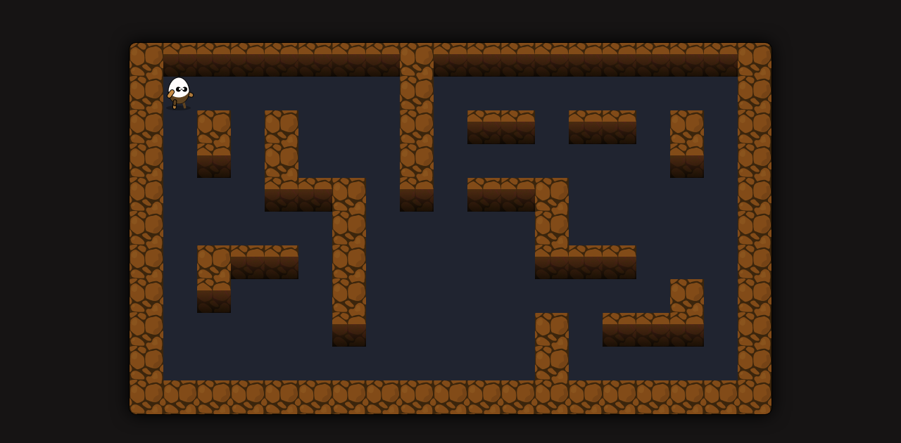

--- FILE ---
content_type: text/html
request_url: https://games.nevets.tech/learnjs/ch05/06-maze-generator/index.html
body_size: 5
content:
<!DOCTYPE html>
<html>
<head>
  <meta charset="utf-8" />
  <title>Game</title>
  <link rel="stylesheet" href="res/main.css">
</head>
<body>
  <div id="board"></div>
  <script src="bundle.js"></script>
</body>
</html>


--- FILE ---
content_type: text/css
request_url: https://games.nevets.tech/learnjs/ch05/06-maze-generator/res/main.css
body_size: 77
content:
body {
  margin: 60px auto;
  text-align: center;
  font-family: 'Luckiest Guy', san-serif;
  background-color: #161414;
  color: #999;
}

#board canvas {
  border: 1px solid #000;
  background-color: #000;

  -webkit-box-shadow: 0px 0px 24px 0px rgba(0,0,0,1);
  -moz-box-shadow: 0px 0px 24px 0px rgba(0,0,0,1);
  box-shadow: 0px 0px 24px 0px rgba(0,0,0,1);
  border-radius: 10px;
}


--- FILE ---
content_type: application/javascript
request_url: https://games.nevets.tech/learnjs/ch05/06-maze-generator/bundle.js
body_size: 8083
content:
(function(){function e(t,n,r){function s(o,u){if(!n[o]){if(!t[o]){var a=typeof require=="function"&&require;if(!u&&a)return a(o,!0);if(i)return i(o,!0);var f=new Error("Cannot find module '"+o+"'");throw f.code="MODULE_NOT_FOUND",f}var l=n[o]={exports:{}};t[o][0].call(l.exports,function(e){var n=t[o][1][e];return s(n?n:e)},l,l.exports,e,t,n,r)}return n[o].exports}var i=typeof require=="function"&&require;for(var o=0;o<r.length;o++)s(r[o]);return s}return e})()({1:[function(require,module,exports){
"use strict";

Object.defineProperty(exports, "__esModule", {
  value: true
});

var _createClass = function () { function defineProperties(target, props) { for (var i = 0; i < props.length; i++) { var descriptor = props[i]; descriptor.enumerable = descriptor.enumerable || false; descriptor.configurable = true; if ("value" in descriptor) descriptor.writable = true; Object.defineProperty(target, descriptor.key, descriptor); } } return function (Constructor, protoProps, staticProps) { if (protoProps) defineProperties(Constructor.prototype, protoProps); if (staticProps) defineProperties(Constructor, staticProps); return Constructor; }; }();

function _classCallCheck(instance, Constructor) { if (!(instance instanceof Constructor)) { throw new TypeError("Cannot call a class as a function"); } }

var Anim = function () {
  function Anim(frames, rate) {
    _classCallCheck(this, Anim);

    this.frames = frames;
    this.rate = rate;
    this.reset();
  }

  _createClass(Anim, [{
    key: "reset",
    value: function reset() {
      this.frame = this.frames[0];
      this.curFrame = 0;
      this.curTime = 0;
    }
  }, {
    key: "update",
    value: function update(dt) {
      var rate = this.rate,
          frames = this.frames;

      if ((this.curTime += dt) > rate) {
        this.curFrame++;
        this.frame = frames[this.curFrame % frames.length];
        this.curTime -= rate;
      }
    }
  }]);

  return Anim;
}();

var AnimManager = function () {
  function AnimManager() {
    var e = arguments.length > 0 && arguments[0] !== undefined ? arguments[0] : { x: 0, y: 0 };

    _classCallCheck(this, AnimManager);

    this.anims = {};
    this.running = false;
    this.frameSource = e.frame || e;
    this.current = null;
  }

  _createClass(AnimManager, [{
    key: "add",
    value: function add(name, frames, speed) {
      this.anims[name] = new Anim(frames, speed);
      return this.anims[name];
    }
  }, {
    key: "update",
    value: function update(dt) {
      var current = this.current,
          anims = this.anims,
          frameSource = this.frameSource;

      if (!current) {
        return;
      }
      var anim = anims[current];
      anim.update(dt);

      // Sync the tileSprite frame
      frameSource.x = anim.frame.x;
      frameSource.y = anim.frame.y;
    }
  }, {
    key: "play",
    value: function play(anim) {
      var current = this.current,
          anims = this.anims;

      if (anim === current) {
        return;
      }
      this.current = anim;
      anims[anim].reset();
    }
  }, {
    key: "stop",
    value: function stop() {
      this.current = null;
    }
  }]);

  return AnimManager;
}();

exports.default = AnimManager;

},{}],2:[function(require,module,exports){
"use strict";

Object.defineProperty(exports, "__esModule", {
  value: true
});

var _createClass = function () { function defineProperties(target, props) { for (var i = 0; i < props.length; i++) { var descriptor = props[i]; descriptor.enumerable = descriptor.enumerable || false; descriptor.configurable = true; if ("value" in descriptor) descriptor.writable = true; Object.defineProperty(target, descriptor.key, descriptor); } } return function (Constructor, protoProps, staticProps) { if (protoProps) defineProperties(Constructor.prototype, protoProps); if (staticProps) defineProperties(Constructor, staticProps); return Constructor; }; }();

var _get = function get(object, property, receiver) { if (object === null) object = Function.prototype; var desc = Object.getOwnPropertyDescriptor(object, property); if (desc === undefined) { var parent = Object.getPrototypeOf(object); if (parent === null) { return undefined; } else { return get(parent, property, receiver); } } else if ("value" in desc) { return desc.value; } else { var getter = desc.get; if (getter === undefined) { return undefined; } return getter.call(receiver); } };

var _Container2 = require("./Container.js");

var _Container3 = _interopRequireDefault(_Container2);

var _math = require("./utils/math.js");

var _math2 = _interopRequireDefault(_math);

function _interopRequireDefault(obj) { return obj && obj.__esModule ? obj : { default: obj }; }

function _classCallCheck(instance, Constructor) { if (!(instance instanceof Constructor)) { throw new TypeError("Cannot call a class as a function"); } }

function _possibleConstructorReturn(self, call) { if (!self) { throw new ReferenceError("this hasn't been initialised - super() hasn't been called"); } return call && (typeof call === "object" || typeof call === "function") ? call : self; }

function _inherits(subClass, superClass) { if (typeof superClass !== "function" && superClass !== null) { throw new TypeError("Super expression must either be null or a function, not " + typeof superClass); } subClass.prototype = Object.create(superClass && superClass.prototype, { constructor: { value: subClass, enumerable: false, writable: true, configurable: true } }); if (superClass) Object.setPrototypeOf ? Object.setPrototypeOf(subClass, superClass) : subClass.__proto__ = superClass; }

var Camera = function (_Container) {
  _inherits(Camera, _Container);

  function Camera(subject, viewport) {
    var worldSize = arguments.length > 2 && arguments[2] !== undefined ? arguments[2] : viewport;

    _classCallCheck(this, Camera);

    var _this = _possibleConstructorReturn(this, (Camera.__proto__ || Object.getPrototypeOf(Camera)).call(this));

    _this.w = viewport.w;
    _this.h = viewport.h;
    _this.worldSize = worldSize;
    _this.setSubject(subject);
    return _this;
  }

  _createClass(Camera, [{
    key: "setSubject",
    value: function setSubject(e) {
      this.subject = e ? e.pos || e : this.pos;
      this.offset = { x: 0, y: 0 };

      // Center on the entity
      if (e && e.w) {
        this.offset.x += e.w / 2;
        this.offset.y += e.h / 2;
      }
      if (e && e.anchor) {
        this.offset.x -= e.anchor.x;
        this.offset.y -= e.anchor.y;
      }
      this.focus();
    }
  }, {
    key: "focus",
    value: function focus() {
      var pos = this.pos,
          w = this.w,
          h = this.h,
          worldSize = this.worldSize,
          subject = this.subject,
          offset = this.offset;


      var centeredX = subject.x + offset.x - w / 2;
      var maxX = worldSize.w - w;
      var x = -_math2.default.clamp(centeredX, 0, maxX);

      var centeredY = subject.y + offset.y - h / 2;
      var maxY = worldSize.h - h;
      var y = -_math2.default.clamp(centeredY, 0, maxY);

      pos.x = x;
      pos.y = y;
    }
  }, {
    key: "update",
    value: function update(dt, t) {
      _get(Camera.prototype.__proto__ || Object.getPrototypeOf(Camera.prototype), "update", this).call(this, dt, t);

      if (this.subject) {
        this.focus();
      }
    }
  }]);

  return Camera;
}(_Container3.default);

exports.default = Camera;

},{"./Container.js":3,"./utils/math.js":16}],3:[function(require,module,exports){
"use strict";

Object.defineProperty(exports, "__esModule", {
  value: true
});

var _createClass = function () { function defineProperties(target, props) { for (var i = 0; i < props.length; i++) { var descriptor = props[i]; descriptor.enumerable = descriptor.enumerable || false; descriptor.configurable = true; if ("value" in descriptor) descriptor.writable = true; Object.defineProperty(target, descriptor.key, descriptor); } } return function (Constructor, protoProps, staticProps) { if (protoProps) defineProperties(Constructor.prototype, protoProps); if (staticProps) defineProperties(Constructor, staticProps); return Constructor; }; }();

function _classCallCheck(instance, Constructor) { if (!(instance instanceof Constructor)) { throw new TypeError("Cannot call a class as a function"); } }

var Container = function () {
  function Container() {
    _classCallCheck(this, Container);

    this.pos = { x: 0, y: 0 };
    this.children = [];
  }

  _createClass(Container, [{
    key: "add",
    value: function add(child) {
      this.children.push(child);
      return child;
    }
  }, {
    key: "remove",
    value: function remove(child) {
      this.children = this.children.filter(function (c) {
        return c !== child;
      });
      return child;
    }
  }, {
    key: "map",
    value: function map(f) {
      return this.children.map(f);
    }
  }, {
    key: "update",
    value: function update(dt, t) {
      var _this = this;

      this.children = this.children.filter(function (child) {
        if (child.update) {
          child.update(dt, t, _this);
        }
        return child.dead ? false : true;
      });
    }
  }]);

  return Container;
}();

exports.default = Container;

},{}],4:[function(require,module,exports){
"use strict";

Object.defineProperty(exports, "__esModule", {
  value: true
});

var _createClass = function () { function defineProperties(target, props) { for (var i = 0; i < props.length; i++) { var descriptor = props[i]; descriptor.enumerable = descriptor.enumerable || false; descriptor.configurable = true; if ("value" in descriptor) descriptor.writable = true; Object.defineProperty(target, descriptor.key, descriptor); } } return function (Constructor, protoProps, staticProps) { if (protoProps) defineProperties(Constructor.prototype, protoProps); if (staticProps) defineProperties(Constructor, staticProps); return Constructor; }; }();

var _Container = require("./Container.js");

var _Container2 = _interopRequireDefault(_Container);

var _CanvasRenderer = require("./renderer/CanvasRenderer.js");

var _CanvasRenderer2 = _interopRequireDefault(_CanvasRenderer);

var _screenCapture = require("./utils/screenCapture.js");

var _screenCapture2 = _interopRequireDefault(_screenCapture);

function _interopRequireDefault(obj) { return obj && obj.__esModule ? obj : { default: obj }; }

function _classCallCheck(instance, Constructor) { if (!(instance instanceof Constructor)) { throw new TypeError("Cannot call a class as a function"); } }

var STEP = 1 / 60;
var MAX_FRAME = STEP * 5;

var Game = function () {
  function Game(w, h) {
    var parent = arguments.length > 2 && arguments[2] !== undefined ? arguments[2] : "#board";

    _classCallCheck(this, Game);

    this.w = w;
    this.h = h;
    this.renderer = new _CanvasRenderer2.default(w, h);
    document.querySelector(parent).appendChild(this.renderer.view);
    (0, _screenCapture2.default)(this.renderer.view);

    this.scene = new _Container2.default();
  }

  _createClass(Game, [{
    key: "run",
    value: function run() {
      var _this = this;

      var gameUpdate = arguments.length > 0 && arguments[0] !== undefined ? arguments[0] : function () {};

      var dt = 0;
      var last = 0;
      var loopy = function loopy(ms) {
        requestAnimationFrame(loopy);

        var t = ms / 1000; // Let's work in seconds
        dt = Math.min(t - last, MAX_FRAME);
        last = t;

        _this.scene.update(dt, t);
        gameUpdate(dt, t);
        _this.renderer.render(_this.scene);
      };
      requestAnimationFrame(loopy);
    }
  }]);

  return Game;
}();

exports.default = Game;

},{"./Container.js":3,"./renderer/CanvasRenderer.js":14,"./utils/screenCapture.js":17}],5:[function(require,module,exports){
"use strict";

Object.defineProperty(exports, "__esModule", {
  value: true
});

function _classCallCheck(instance, Constructor) { if (!(instance instanceof Constructor)) { throw new TypeError("Cannot call a class as a function"); } }

var Rect = function Rect(w, h) {
  var style = arguments.length > 2 && arguments[2] !== undefined ? arguments[2] : { fill: "#333" };

  _classCallCheck(this, Rect);

  this.pos = { x: 0, y: 0 };
  this.w = w;
  this.h = h;
  this.style = style;
};

exports.default = Rect;

},{}],6:[function(require,module,exports){
"use strict";

Object.defineProperty(exports, "__esModule", {
  value: true
});

function _classCallCheck(instance, Constructor) { if (!(instance instanceof Constructor)) { throw new TypeError("Cannot call a class as a function"); } }

var Sprite = function Sprite(texture) {
  _classCallCheck(this, Sprite);

  this.texture = texture;
  this.pos = { x: 0, y: 0 };
  this.anchor = { x: 0, y: 0 };
  this.scale = { x: 1, y: 1 };
  this.pivot = { x: 0, y: 0 };
  this.rotation = 0;
};

exports.default = Sprite;

},{}],7:[function(require,module,exports){
"use strict";

Object.defineProperty(exports, "__esModule", {
  value: true
});

function _classCallCheck(instance, Constructor) { if (!(instance instanceof Constructor)) { throw new TypeError("Cannot call a class as a function"); } }

var Text = function Text() {
  var text = arguments.length > 0 && arguments[0] !== undefined ? arguments[0] : "";
  var style = arguments.length > 1 && arguments[1] !== undefined ? arguments[1] : {};

  _classCallCheck(this, Text);

  this.pos = { x: 0, y: 0 };
  this.text = text;
  this.style = style;
};

exports.default = Text;

},{}],8:[function(require,module,exports){
"use strict";

Object.defineProperty(exports, "__esModule", {
  value: true
});

function _classCallCheck(instance, Constructor) { if (!(instance instanceof Constructor)) { throw new TypeError("Cannot call a class as a function"); } }

var Texture = function Texture(url) {
  _classCallCheck(this, Texture);

  this.img = new Image();
  this.img.src = url;
};

exports.default = Texture;

},{}],9:[function(require,module,exports){
"use strict";

Object.defineProperty(exports, "__esModule", {
  value: true
});

var _createClass = function () { function defineProperties(target, props) { for (var i = 0; i < props.length; i++) { var descriptor = props[i]; descriptor.enumerable = descriptor.enumerable || false; descriptor.configurable = true; if ("value" in descriptor) descriptor.writable = true; Object.defineProperty(target, descriptor.key, descriptor); } } return function (Constructor, protoProps, staticProps) { if (protoProps) defineProperties(Constructor.prototype, protoProps); if (staticProps) defineProperties(Constructor, staticProps); return Constructor; }; }();

var _Container2 = require("./Container.js");

var _Container3 = _interopRequireDefault(_Container2);

var _TileSprite = require("./TileSprite.js");

var _TileSprite2 = _interopRequireDefault(_TileSprite);

function _interopRequireDefault(obj) { return obj && obj.__esModule ? obj : { default: obj }; }

function _classCallCheck(instance, Constructor) { if (!(instance instanceof Constructor)) { throw new TypeError("Cannot call a class as a function"); } }

function _possibleConstructorReturn(self, call) { if (!self) { throw new ReferenceError("this hasn't been initialised - super() hasn't been called"); } return call && (typeof call === "object" || typeof call === "function") ? call : self; }

function _inherits(subClass, superClass) { if (typeof superClass !== "function" && superClass !== null) { throw new TypeError("Super expression must either be null or a function, not " + typeof superClass); } subClass.prototype = Object.create(superClass && superClass.prototype, { constructor: { value: subClass, enumerable: false, writable: true, configurable: true } }); if (superClass) Object.setPrototypeOf ? Object.setPrototypeOf(subClass, superClass) : subClass.__proto__ = superClass; }

var TileMap = function (_Container) {
  _inherits(TileMap, _Container);

  function TileMap(tiles, mapW, mapH, tileW, tileH, texture) {
    _classCallCheck(this, TileMap);

    var _this = _possibleConstructorReturn(this, (TileMap.__proto__ || Object.getPrototypeOf(TileMap)).call(this));

    _this.mapW = mapW;
    _this.mapH = mapH;
    _this.tileW = tileW;
    _this.tileH = tileH;
    _this.w = mapW * tileW;
    _this.h = mapH * tileH;

    // Add all tile sprites
    _this.children = tiles.map(function (frame, i) {
      var s = new _TileSprite2.default(texture, tileW, tileH);
      s.frame = frame;
      s.pos.x = i % mapW * tileW;
      s.pos.y = Math.floor(i / mapW) * tileH;
      return s;
    });
    return _this;
  }

  _createClass(TileMap, [{
    key: "pixelToMapPos",
    value: function pixelToMapPos(pos) {
      var tileW = this.tileW,
          tileH = this.tileH;

      return {
        x: Math.floor(pos.x / tileW),
        y: Math.floor(pos.y / tileH)
      };
    }
  }, {
    key: "mapToPixelPos",
    value: function mapToPixelPos(mapPos) {
      var tileW = this.tileW,
          tileH = this.tileH;

      return {
        x: mapPos.x * tileW,
        y: mapPos.y * tileH
      };
    }
  }, {
    key: "tileAtMapPos",
    value: function tileAtMapPos(mapPos) {
      return this.children[mapPos.y * this.mapW + mapPos.x];
    }
  }, {
    key: "tileAtPixelPos",
    value: function tileAtPixelPos(pos) {
      return this.tileAtMapPos(this.pixelToMapPos(pos));
    }
  }, {
    key: "setFrameAtMapPos",
    value: function setFrameAtMapPos(mapPos, frame) {
      var tile = this.tileAtMapPos(mapPos);
      tile.frame = frame;
      return tile;
    }
  }, {
    key: "setFrameAtPixelPos",
    value: function setFrameAtPixelPos(pos, frame) {
      return this.setFrameAtMapPos(this.pixelToMapPos(pos), frame);
    }
  }]);

  return TileMap;
}(_Container3.default);

exports.default = TileMap;

},{"./Container.js":3,"./TileSprite.js":10}],10:[function(require,module,exports){
"use strict";

Object.defineProperty(exports, "__esModule", {
  value: true
});

var _createClass = function () { function defineProperties(target, props) { for (var i = 0; i < props.length; i++) { var descriptor = props[i]; descriptor.enumerable = descriptor.enumerable || false; descriptor.configurable = true; if ("value" in descriptor) descriptor.writable = true; Object.defineProperty(target, descriptor.key, descriptor); } } return function (Constructor, protoProps, staticProps) { if (protoProps) defineProperties(Constructor.prototype, protoProps); if (staticProps) defineProperties(Constructor, staticProps); return Constructor; }; }();

var _Sprite2 = require("./Sprite.js");

var _Sprite3 = _interopRequireDefault(_Sprite2);

var _AnimManager = require("./AnimManager.js");

var _AnimManager2 = _interopRequireDefault(_AnimManager);

function _interopRequireDefault(obj) { return obj && obj.__esModule ? obj : { default: obj }; }

function _classCallCheck(instance, Constructor) { if (!(instance instanceof Constructor)) { throw new TypeError("Cannot call a class as a function"); } }

function _possibleConstructorReturn(self, call) { if (!self) { throw new ReferenceError("this hasn't been initialised - super() hasn't been called"); } return call && (typeof call === "object" || typeof call === "function") ? call : self; }

function _inherits(subClass, superClass) { if (typeof superClass !== "function" && superClass !== null) { throw new TypeError("Super expression must either be null or a function, not " + typeof superClass); } subClass.prototype = Object.create(superClass && superClass.prototype, { constructor: { value: subClass, enumerable: false, writable: true, configurable: true } }); if (superClass) Object.setPrototypeOf ? Object.setPrototypeOf(subClass, superClass) : subClass.__proto__ = superClass; }

var TileSprite = function (_Sprite) {
  _inherits(TileSprite, _Sprite);

  function TileSprite(texture, w, h) {
    _classCallCheck(this, TileSprite);

    var _this = _possibleConstructorReturn(this, (TileSprite.__proto__ || Object.getPrototypeOf(TileSprite)).call(this, texture));

    _this.tileW = w;
    _this.tileH = h;
    _this.frame = { x: 0, y: 0 };
    _this.anims = new _AnimManager2.default(_this);
    return _this;
  }

  _createClass(TileSprite, [{
    key: "update",
    value: function update(dt) {
      this.anims.update(dt);
    }
  }, {
    key: "w",
    get: function get() {
      return this.tileW * Math.abs(this.scale.x);
    }
  }, {
    key: "h",
    get: function get() {
      return this.tileH * Math.abs(this.scale.y);
    }
  }]);

  return TileSprite;
}(_Sprite3.default);

exports.default = TileSprite;

},{"./AnimManager.js":1,"./Sprite.js":6}],11:[function(require,module,exports){
"use strict";

Object.defineProperty(exports, "__esModule", {
  value: true
});

var _createClass = function () { function defineProperties(target, props) { for (var i = 0; i < props.length; i++) { var descriptor = props[i]; descriptor.enumerable = descriptor.enumerable || false; descriptor.configurable = true; if ("value" in descriptor) descriptor.writable = true; Object.defineProperty(target, descriptor.key, descriptor); } } return function (Constructor, protoProps, staticProps) { if (protoProps) defineProperties(Constructor.prototype, protoProps); if (staticProps) defineProperties(Constructor, staticProps); return Constructor; }; }();

function _classCallCheck(instance, Constructor) { if (!(instance instanceof Constructor)) { throw new TypeError("Cannot call a class as a function"); } }

var KeyControls = function () {
  function KeyControls() {
    var _this = this;

    _classCallCheck(this, KeyControls);

    this.keys = {};

    // Bind event handlers
    document.addEventListener("keydown", function (e) {
      if ([37, 38, 39, 40, 32].indexOf(e.which) >= 0) {
        e.preventDefault();
      }
      _this.keys[e.which] = true;
    }, false);

    document.addEventListener("keyup", function (e) {
      _this.keys[e.which] = false;
    }, false);
  }

  _createClass(KeyControls, [{
    key: "key",
    value: function key(_key, value) {
      if (value !== undefined) {
        this.keys[_key] = value;
      }
      return this.keys[_key];
    }
  }, {
    key: "reset",
    value: function reset() {
      for (var key in this.keys) {
        this.keys[key] = false;
      }
    }

    // Handle key actions

  }, {
    key: "action",
    get: function get() {
      return this.keys[32];
    }
  }, {
    key: "x",
    get: function get() {
      if (this.keys[37] || this.keys[65]) {
        return -1;
      }
      if (this.keys[39] || this.keys[68]) {
        return 1;
      }
      return 0;
    }
  }, {
    key: "y",
    get: function get() {
      if (this.keys[38] || this.keys[87]) {
        return -1;
      }
      if (this.keys[40] || this.keys[83]) {
        return 1;
      }
      return 0;
    }
  }]);

  return KeyControls;
}();

exports.default = KeyControls;

},{}],12:[function(require,module,exports){
"use strict";

Object.defineProperty(exports, "__esModule", {
  value: true
});

var _createClass = function () { function defineProperties(target, props) { for (var i = 0; i < props.length; i++) { var descriptor = props[i]; descriptor.enumerable = descriptor.enumerable || false; descriptor.configurable = true; if ("value" in descriptor) descriptor.writable = true; Object.defineProperty(target, descriptor.key, descriptor); } } return function (Constructor, protoProps, staticProps) { if (protoProps) defineProperties(Constructor.prototype, protoProps); if (staticProps) defineProperties(Constructor, staticProps); return Constructor; }; }();

function _classCallCheck(instance, Constructor) { if (!(instance instanceof Constructor)) { throw new TypeError("Cannot call a class as a function"); } }

var MouseControls = function () {
  function MouseControls(container) {
    var _this = this;

    _classCallCheck(this, MouseControls);

    this.el = container || document.body;

    this.pos = { x: 0, y: 0 };
    this.isDown = false;
    this.pressed = false;
    this.released = false;

    // Handlers
    document.addEventListener("mousedown", function (e) {
      return _this.down(e);
    }, false);
    document.addEventListener("mouseup", function (e) {
      return _this.up(e);
    }, false);
    document.addEventListener("mousemove", function (e) {
      return _this.move(e);
    }, false);
  }

  _createClass(MouseControls, [{
    key: "mousePosFromEvent",
    value: function mousePosFromEvent(_ref) {
      var clientX = _ref.clientX,
          clientY = _ref.clientY;
      var el = this.el,
          pos = this.pos;

      var rect = el.getBoundingClientRect();
      var xr = el.width / el.clientWidth;
      var yr = el.height / el.clientHeight;
      pos.x = (clientX - rect.left) * xr;
      pos.y = (clientY - rect.top) * yr;
    }
  }, {
    key: "down",
    value: function down(e) {
      this.isDown = true;
      this.pressed = true;
      this.mousePosFromEvent(e);
    }
  }, {
    key: "up",
    value: function up() {
      this.isDown = false;
      this.released = true;
    }
  }, {
    key: "move",
    value: function move(e) {
      this.mousePosFromEvent(e);
    }
  }, {
    key: "update",
    value: function update() {
      this.released = false;
      this.pressed = false;
    }
  }]);

  return MouseControls;
}();

exports.default = MouseControls;

},{}],13:[function(require,module,exports){
"use strict";

Object.defineProperty(exports, "__esModule", {
  value: true
});

var _Camera = require("./Camera.js");

var _Camera2 = _interopRequireDefault(_Camera);

var _CanvasRenderer = require("./renderer/CanvasRenderer.js");

var _CanvasRenderer2 = _interopRequireDefault(_CanvasRenderer);

var _Container = require("./Container.js");

var _Container2 = _interopRequireDefault(_Container);

var _entity = require("./utils/entity.js");

var _entity2 = _interopRequireDefault(_entity);

var _Game = require("./Game.js");

var _Game2 = _interopRequireDefault(_Game);

var _KeyControls = require("./controls/KeyControls.js");

var _KeyControls2 = _interopRequireDefault(_KeyControls);

var _math = require("./utils/math.js");

var _math2 = _interopRequireDefault(_math);

var _MouseControls = require("./controls/MouseControls.js");

var _MouseControls2 = _interopRequireDefault(_MouseControls);

var _Rect = require("./Rect.js");

var _Rect2 = _interopRequireDefault(_Rect);

var _Sprite = require("./Sprite.js");

var _Sprite2 = _interopRequireDefault(_Sprite);

var _Text = require("./Text.js");

var _Text2 = _interopRequireDefault(_Text);

var _Texture = require("./Texture.js");

var _Texture2 = _interopRequireDefault(_Texture);

var _TileMap = require("./TileMap.js");

var _TileMap2 = _interopRequireDefault(_TileMap);

var _TileSprite = require("./TileSprite.js");

var _TileSprite2 = _interopRequireDefault(_TileSprite);

function _interopRequireDefault(obj) { return obj && obj.__esModule ? obj : { default: obj }; }

exports.default = {
  Camera: _Camera2.default,
  CanvasRenderer: _CanvasRenderer2.default,
  Container: _Container2.default,
  entity: _entity2.default,
  Game: _Game2.default,
  KeyControls: _KeyControls2.default,
  math: _math2.default,
  MouseControls: _MouseControls2.default,
  Rect: _Rect2.default,
  Sprite: _Sprite2.default,
  Text: _Text2.default,
  Texture: _Texture2.default,
  TileMap: _TileMap2.default,
  TileSprite: _TileSprite2.default
};

},{"./Camera.js":2,"./Container.js":3,"./Game.js":4,"./Rect.js":5,"./Sprite.js":6,"./Text.js":7,"./Texture.js":8,"./TileMap.js":9,"./TileSprite.js":10,"./controls/KeyControls.js":11,"./controls/MouseControls.js":12,"./renderer/CanvasRenderer.js":14,"./utils/entity.js":15,"./utils/math.js":16}],14:[function(require,module,exports){
"use strict";

Object.defineProperty(exports, "__esModule", {
  value: true
});

var _createClass = function () { function defineProperties(target, props) { for (var i = 0; i < props.length; i++) { var descriptor = props[i]; descriptor.enumerable = descriptor.enumerable || false; descriptor.configurable = true; if ("value" in descriptor) descriptor.writable = true; Object.defineProperty(target, descriptor.key, descriptor); } } return function (Constructor, protoProps, staticProps) { if (protoProps) defineProperties(Constructor.prototype, protoProps); if (staticProps) defineProperties(Constructor, staticProps); return Constructor; }; }();

function _classCallCheck(instance, Constructor) { if (!(instance instanceof Constructor)) { throw new TypeError("Cannot call a class as a function"); } }

var CanvasRenderer = function () {
  function CanvasRenderer(w, h) {
    _classCallCheck(this, CanvasRenderer);

    var canvas = document.createElement("canvas");
    this.w = canvas.width = w;
    this.h = canvas.height = h;
    this.view = canvas;
    this.ctx = canvas.getContext("2d");
    this.ctx.imageSmoothingEnabled = false;
    this.ctx.textBaseline = "top";
  }

  _createClass(CanvasRenderer, [{
    key: "render",
    value: function render(container) {
      var clear = arguments.length > 1 && arguments[1] !== undefined ? arguments[1] : true;

      if (container.visible == false) {
        return;
      }
      var ctx = this.ctx;


      function renderRec(container) {
        // Render the container children
        container.children.forEach(function (child) {
          if (child.visible == false) {
            return;
          }
          ctx.save();

          // Handle transforms
          if (child.pos) {
            ctx.translate(Math.round(child.pos.x), Math.round(child.pos.y));
          }
          if (child.anchor) ctx.translate(child.anchor.x, child.anchor.y);
          if (child.scale) ctx.scale(child.scale.x, child.scale.y);
          if (child.rotation) {
            var px = child.pivot ? child.pivot.x : 0;
            var py = child.pivot ? child.pivot.y : 0;
            ctx.translate(px, py);
            ctx.rotate(child.rotation);
            ctx.translate(-px, -py);
          }

          // Draw the leaf nodes
          if (child.text) {
            var _child$style = child.style,
                font = _child$style.font,
                fill = _child$style.fill,
                align = _child$style.align;

            if (font) ctx.font = font;
            if (fill) ctx.fillStyle = fill;
            if (align) ctx.textAlign = align;
            ctx.fillText(child.text, 0, 0);
          } else if (child.texture) {
            var img = child.texture.img;
            if (child.tileW) {
              ctx.drawImage(img, child.frame.x * child.tileW, child.frame.y * child.tileH, child.tileW, child.tileH, 0, 0, child.tileW, child.tileH);
            } else {
              ctx.drawImage(img, 0, 0);
            }
          } else if (child.style && child.w && child.h) {
            ctx.fillStyle = child.style.fill;
            ctx.fillRect(0, 0, child.w, child.h);
          }

          // Render any child sub-nodes
          if (child.children) {
            renderRec(child);
          }
          ctx.restore();
        });
      }

      if (clear) {
        ctx.clearRect(0, 0, this.w, this.h);
      }
      renderRec(container);
    }
  }]);

  return CanvasRenderer;
}();

exports.default = CanvasRenderer;

},{}],15:[function(require,module,exports){
"use strict";

Object.defineProperty(exports, "__esModule", {
  value: true
});

var _math = require("./math.js");

var _math2 = _interopRequireDefault(_math);

var _Rect = require("../Rect.js");

var _Rect2 = _interopRequireDefault(_Rect);

function _interopRequireDefault(obj) { return obj && obj.__esModule ? obj : { default: obj }; }

function addDebug(e) {
  e.children = e.children || [];
  var bb = new _Rect2.default(e.w, e.h, { fill: "rgba(255, 0, 0, 0.3)" });
  e.children.push(bb);
  if (e.hitBox) {
    var _e$hitBox = e.hitBox,
        x = _e$hitBox.x,
        y = _e$hitBox.y,
        w = _e$hitBox.w,
        h = _e$hitBox.h;

    var hb = new _Rect2.default(w, h, { fill: "rgba(255, 0, 0, 0.5)" });
    hb.pos.x = x;
    hb.pos.y = y;
    e.children.push(hb);
  }
  return e;
}

function bounds(entity) {
  var w = entity.w,
      h = entity.h,
      pos = entity.pos,
      hitBox = entity.hitBox;

  var hit = hitBox || { x: 0, y: 0, w: w, h: h };
  return {
    x: hit.x + pos.x,
    y: hit.y + pos.y,
    w: hit.w - 1,
    h: hit.h - 1
  };
}

function center(entity) {
  var pos = entity.pos,
      w = entity.w,
      h = entity.h;

  return {
    x: pos.x + w / 2,
    y: pos.y + h / 2
  };
}

function distance(a, b) {
  return _math2.default.distance(center(a), center(b));
}

function hit(e1, e2) {
  var a = bounds(e1);
  var b = bounds(e2);
  return a.x + a.w >= b.x && a.x <= b.x + b.w && a.y + a.h >= b.y && a.y <= b.y + b.h;
}

function hits(entity, container, hitCallback) {
  var a = bounds(entity);
  container.map(function (e2) {
    var b = bounds(e2);
    if (a.x + a.w >= b.x && a.x <= b.x + b.w && a.y + a.h >= b.y && a.y <= b.y + b.h) {
      hitCallback(e2);
    }
  });
}

exports.default = {
  addDebug: addDebug,
  bounds: bounds,
  center: center,
  distance: distance,
  hit: hit,
  hits: hits
};

},{"../Rect.js":5,"./math.js":16}],16:[function(require,module,exports){
"use strict";

Object.defineProperty(exports, "__esModule", {
  value: true
});
function clamp(x, min, max) {
  return Math.max(min, Math.min(x, max));
}

function distance(a, b) {
  var dx = a.x - b.x;
  var dy = a.y - b.y;

  return Math.sqrt(dx * dx + dy * dy);
}

function rand(min, max) {
  return Math.floor(randf(min, max));
}

function randf(min, max) {
  if (max == null) {
    max = min || 1;
    min = 0;
  }
  return Math.random() * (max - min) + min;
}

function randOneFrom(items) {
  return items[rand(items.length)];
}

function randOneIn() {
  var max = arguments.length > 0 && arguments[0] !== undefined ? arguments[0] : 2;

  return rand(0, max) === 0;
}

exports.default = {
  clamp: clamp,
  distance: distance,
  rand: rand,
  randf: randf,
  randOneFrom: randOneFrom,
  randOneIn: randOneIn
};

},{}],17:[function(require,module,exports){
"use strict";

Object.defineProperty(exports, "__esModule", {
  value: true
});
var screenCapture = function screenCapture(canvas) {
  document.addEventListener("keydown", function (_ref) {
    var which = _ref.which;

    if (which === 192 /* ~ key */) {
        var img = new Image();
        img.src = canvas.toDataURL("image/png");
        img.style.width = "150px";
        img.style.height = "100px";
        document.body.appendChild(img);
      }
  }, false);
};

exports.default = screenCapture;

},{}],18:[function(require,module,exports){
"use strict";

Object.defineProperty(exports, "__esModule", {
  value: true
});

var _index = require("../pop/index.js");

var _index2 = _interopRequireDefault(_index);

var _Level = require("./Level.js");

var _Level2 = _interopRequireDefault(_Level);

var _Player = require("./entities/Player.js");

var _Player2 = _interopRequireDefault(_Player);

function _interopRequireDefault(obj) { return obj && obj.__esModule ? obj : { default: obj }; }

function _classCallCheck(instance, Constructor) { if (!(instance instanceof Constructor)) { throw new TypeError("Cannot call a class as a function"); } }

function _possibleConstructorReturn(self, call) { if (!self) { throw new ReferenceError("this hasn't been initialised - super() hasn't been called"); } return call && (typeof call === "object" || typeof call === "function") ? call : self; }

function _inherits(subClass, superClass) { if (typeof superClass !== "function" && superClass !== null) { throw new TypeError("Super expression must either be null or a function, not " + typeof superClass); } subClass.prototype = Object.create(superClass && superClass.prototype, { constructor: { value: subClass, enumerable: false, writable: true, configurable: true } }); if (superClass) Object.setPrototypeOf ? Object.setPrototypeOf(subClass, superClass) : subClass.__proto__ = superClass; }

var Container = _index2.default.Container;

var GameScreen = function (_Container) {
  _inherits(GameScreen, _Container);

  function GameScreen(game, controls) {
    _classCallCheck(this, GameScreen);

    var _this = _possibleConstructorReturn(this, (GameScreen.__proto__ || Object.getPrototypeOf(GameScreen)).call(this));

    _this.w = game.w;
    _this.h = game.h;
    var map = new _Level2.default(game.w, game.h);
    var player = new _Player2.default(controls, map);
    player.pos.x = 48;
    player.pos.y = 48;

    _this.map = _this.add(map);
    _this.player = _this.add(player);
    return _this;
  }

  return GameScreen;
}(Container);

exports.default = GameScreen;

},{"../pop/index.js":13,"./Level.js":19,"./entities/Player.js":20}],19:[function(require,module,exports){
"use strict";

Object.defineProperty(exports, "__esModule", {
  value: true
});

var _slicedToArray = function () { function sliceIterator(arr, i) { var _arr = []; var _n = true; var _d = false; var _e = undefined; try { for (var _i = arr[Symbol.iterator](), _s; !(_n = (_s = _i.next()).done); _n = true) { _arr.push(_s.value); if (i && _arr.length === i) break; } } catch (err) { _d = true; _e = err; } finally { try { if (!_n && _i["return"]) _i["return"](); } finally { if (_d) throw _e; } } return _arr; } return function (arr, i) { if (Array.isArray(arr)) { return arr; } else if (Symbol.iterator in Object(arr)) { return sliceIterator(arr, i); } else { throw new TypeError("Invalid attempt to destructure non-iterable instance"); } }; }();

var _index = require("../pop/index.js");

var _index2 = _interopRequireDefault(_index);

function _interopRequireDefault(obj) { return obj && obj.__esModule ? obj : { default: obj }; }

function _classCallCheck(instance, Constructor) { if (!(instance instanceof Constructor)) { throw new TypeError("Cannot call a class as a function"); } }

function _possibleConstructorReturn(self, call) { if (!self) { throw new ReferenceError("this hasn't been initialised - super() hasn't been called"); } return call && (typeof call === "object" || typeof call === "function") ? call : self; }

function _inherits(subClass, superClass) { if (typeof superClass !== "function" && superClass !== null) { throw new TypeError("Super expression must either be null or a function, not " + typeof superClass); } subClass.prototype = Object.create(superClass && superClass.prototype, { constructor: { value: subClass, enumerable: false, writable: true, configurable: true } }); if (superClass) Object.setPrototypeOf ? Object.setPrototypeOf(subClass, superClass) : subClass.__proto__ = superClass; }

var TileMap = _index2.default.TileMap,
    Texture = _index2.default.Texture,
    math = _index2.default.math;


var texture = new Texture("res/images/bravedigger-tiles.png");

var Level = function (_TileMap) {
  _inherits(Level, _TileMap);

  function Level(w, h) {
    _classCallCheck(this, Level);

    var tileSize = 48;
    var mapW = Math.floor(w / tileSize);
    var mapH = Math.floor(h / tileSize);

    var tileIndexes = [{ id: "empty", x: 0, y: 2 }, { id: "wall", x: 2, y: 2 }, { id: "wall_end", x: 3, y: 2 }];
    var getTile = function getTile(id) {
      return tileIndexes.find(function (t) {
        return t.id == id;
      });
    };
    var getIdx = function getIdx(id) {
      return tileIndexes.indexOf(getTile(id));
    };

    // Make a random dungeon
    var level = Array(mapW * mapH).fill(getIdx("empty"));
    for (var y = 0; y < mapH; y++) {
      for (var x = 0; x < mapW; x++) {
        // Map borders
        if (y === 0 || x === 0 || y === mapH - 1 || x === mapW - 1) {
          level[y * mapW + x] = getIdx("wall");
          continue;
        }
        // Grid points - randomly skip some to make "rooms"
        if (y % 2 || x % 2 || math.randOneIn(4)) {
          continue;
        }
        level[y * mapW + x] = 1;
        // Side walls - pick a random direction

        var _math$randOneFrom = math.randOneFrom([[0, -1], [0, 1], [1, 0], [-1, 0]]),
            _math$randOneFrom2 = _slicedToArray(_math$randOneFrom, 2),
            xo = _math$randOneFrom2[0],
            yo = _math$randOneFrom2[1];

        level[(y + yo) * mapW + (x + xo)] = getIdx("wall");
      }
    }

    // "3d-ify" if no wall below a tile
    for (var _y = 0; _y < mapH - 1; _y++) {
      for (var _x = 0; _x < mapW; _x++) {
        var below = level[(_y + 1) * mapW + _x];
        var me = level[_y * mapW + _x];
        if (me === getIdx("wall") && below !== getIdx("wall")) {
          level[_y * mapW + _x] = getIdx("wall_end");
        }
      }
    }

    return _possibleConstructorReturn(this, (Level.__proto__ || Object.getPrototypeOf(Level)).call(this, level.map(function (i) {
      return tileIndexes[i];
    }), mapW, mapH, tileSize, tileSize, texture));
  }

  return Level;
}(TileMap);

exports.default = Level;

},{"../pop/index.js":13}],20:[function(require,module,exports){
"use strict";

Object.defineProperty(exports, "__esModule", {
  value: true
});

var _createClass = function () { function defineProperties(target, props) { for (var i = 0; i < props.length; i++) { var descriptor = props[i]; descriptor.enumerable = descriptor.enumerable || false; descriptor.configurable = true; if ("value" in descriptor) descriptor.writable = true; Object.defineProperty(target, descriptor.key, descriptor); } } return function (Constructor, protoProps, staticProps) { if (protoProps) defineProperties(Constructor.prototype, protoProps); if (staticProps) defineProperties(Constructor, staticProps); return Constructor; }; }();

var _index = require("../../pop/index.js");

var _index2 = _interopRequireDefault(_index);

function _interopRequireDefault(obj) { return obj && obj.__esModule ? obj : { default: obj }; }

function _classCallCheck(instance, Constructor) { if (!(instance instanceof Constructor)) { throw new TypeError("Cannot call a class as a function"); } }

function _possibleConstructorReturn(self, call) { if (!self) { throw new ReferenceError("this hasn't been initialised - super() hasn't been called"); } return call && (typeof call === "object" || typeof call === "function") ? call : self; }

function _inherits(subClass, superClass) { if (typeof superClass !== "function" && superClass !== null) { throw new TypeError("Super expression must either be null or a function, not " + typeof superClass); } subClass.prototype = Object.create(superClass && superClass.prototype, { constructor: { value: subClass, enumerable: false, writable: true, configurable: true } }); if (superClass) Object.setPrototypeOf ? Object.setPrototypeOf(subClass, superClass) : subClass.__proto__ = superClass; }

var Texture = _index2.default.Texture,
    TileSprite = _index2.default.TileSprite;


var texture = new Texture("res/images/bravedigger-tiles.png");

var Player = function (_TileSprite) {
  _inherits(Player, _TileSprite);

  function Player(controls) {
    _classCallCheck(this, Player);

    var _this = _possibleConstructorReturn(this, (Player.__proto__ || Object.getPrototypeOf(Player)).call(this, texture, 48, 48));

    _this.controls = controls;
    _this.speed = 210;
    _this.anchor = { x: 0, y: 0 };
    return _this;
  }

  _createClass(Player, [{
    key: "update",
    value: function update(dt, t) {
      var pos = this.pos,
          controls = this.controls,
          speed = this.speed;
      var x = controls.x,
          y = controls.y;

      var xo = x * dt * speed;
      var yo = y * dt * speed;
      pos.x += xo;
      pos.y += yo;

      // Animate!
      if (xo || yo) {
        // Walking frames
        this.frame.x = (t / 0.08 | 0) % 4;
        // Walking left or right?
        if (xo < 0) {
          this.scale.x = -1;
          this.anchor.x = 48;
        }
        if (xo > 0) {
          this.scale.x = 1;
          this.anchor.x = 0;
        }
      } else {
        // Just hanging out
        this.frame.x = (t / 0.2 | 0) % 2 + 4;
      }
    }
  }]);

  return Player;
}(TileSprite);

exports.default = Player;

},{"../../pop/index.js":13}],21:[function(require,module,exports){
"use strict";

var _index = require("../pop/index.js");

var _index2 = _interopRequireDefault(_index);

var _GameScreen = require("./GameScreen.js");

var _GameScreen2 = _interopRequireDefault(_GameScreen);

function _interopRequireDefault(obj) { return obj && obj.__esModule ? obj : { default: obj }; }

var Game = _index2.default.Game,
    KeyControls = _index2.default.KeyControls;


var game = new Game(48 * 19, 48 * 11);
game.scene = new _GameScreen2.default(game, new KeyControls());
game.run();

},{"../pop/index.js":13,"./GameScreen.js":18}]},{},[21]);
